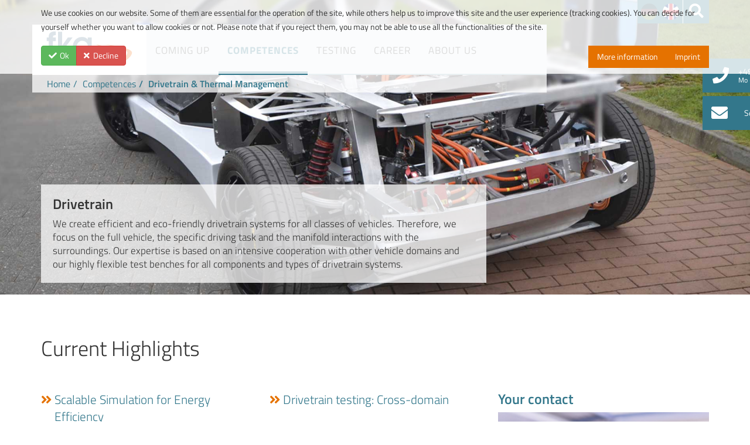

--- FILE ---
content_type: text/html; charset=utf-8
request_url: https://fka.de/en/competences/drivetrain-thermal-management.html
body_size: 59886
content:
<!DOCTYPE html>
<html xmlns="http://www.w3.org/1999/xhtml" xml:lang="en-us" lang="en-us" dir="ltr">
    
<head>
<script type="text/javascript">  (function(){ function blockCookies(disableCookies, disableLocal, disableSession){ if(disableCookies == 1){ if(!document.__defineGetter__){ Object.defineProperty(document, 'cookie',{ get: function(){ return ''; }, set: function(){ return true;} }); }else{ var oldSetter = document.__lookupSetter__('cookie'); if(oldSetter) { Object.defineProperty(document, 'cookie', { get: function(){ return ''; }, set: function(v){ if(v.match(/reDimCookieHint\=/) || v.match(/878a9bf5908693f81a4faed66b0392e2\=/)) { oldSetter.call(document, v); } return true; } }); } } var cookies = document.cookie.split(';'); for (var i = 0; i < cookies.length; i++) { var cookie = cookies[i]; var pos = cookie.indexOf('='); var name = ''; if(pos > -1){ name = cookie.substr(0, pos); }else{ name = cookie; } if(name.match(/reDimCookieHint/)) { document.cookie = name + '=; expires=Thu, 01 Jan 1970 00:00:00 GMT'; } } } if(disableLocal == 1){ window.localStorage.clear(); window.localStorage.__proto__ = Object.create(window.Storage.prototype); window.localStorage.__proto__.setItem = function(){ return undefined; }; } if(disableSession == 1){ window.sessionStorage.clear(); window.sessionStorage.__proto__ = Object.create(window.Storage.prototype); window.sessionStorage.__proto__.setItem = function(){ return undefined; }; } } blockCookies(1,1,1); }()); </script>


        <meta http-equiv="X-UA-Compatible" content="IE=edge">
        <meta name="viewport" content="width=device-width, initial-scale=1">
                <!-- head -->
        <base href="https://fka.de/en/competences/drivetrain-thermal-management.html" />
	<meta http-equiv="content-type" content="text/html; charset=utf-8" />
	<meta name="keywords" content="Mobilität, Entwicklungsdienstleister, Ftire, MTS-Flat-Trac, HMI, levelxdata, highD, Valet Parking, Verkehrspsychologie, E/E-Architektur, Automobilindustrie, Forschung, Entwicklung, automatisiertes Fahren, DC/DC Wandler, 
" />
	<meta name="description" content="Die fka ist seit 40 Jahren international als innovativer Entwicklungsdienstleister für die Mobilitätsindustrie bekannt. " />
	<meta name="generator" content="Joomla! - Open Source Content Management" />
	<title>fka - Drivetrain &amp; Thermal Management</title>
	<link href="https://fka.de/de/kompetenzen/antrieb-und-thermomanagement.html" rel="alternate" hreflang="de-DE" />
	<link href="https://fka.de/en/competences/drivetrain-thermal-management.html" rel="alternate" hreflang="en-US" />
	<link href="/templates/shaper_helix3/images/favicon.ico" rel="shortcut icon" type="image/vnd.microsoft.icon" />
	<link href="/templates/shaper_helix3/favicon.ico" rel="shortcut icon" type="image/vnd.microsoft.icon" />
	<link href="https://fka.de/media/plg_jooag_shariff/assets/shariff.min.css" rel="stylesheet" type="text/css" />
	<link href="/media/plg_system_jcepro/site/css/content.min.css?86aa0286b6232c4a5b58f892ce080277" rel="stylesheet" type="text/css" />
	<link href="/media/plg_system_jcemediabox/css/jcemediabox.min.css?7d30aa8b30a57b85d658fcd54426884a" rel="stylesheet" type="text/css" />
	<link href="/templates/shaper_helix3/css/bootstrap.min.css" rel="stylesheet" type="text/css" />
	<link href="/templates/shaper_helix3/css/font-awesome.min.css" rel="stylesheet" type="text/css" />
	<link href="/templates/shaper_helix3/css/legacy.css" rel="stylesheet" type="text/css" />
	<link href="/templates/shaper_helix3/css/template.css" rel="stylesheet" type="text/css" />
	<link href="/templates/shaper_helix3/css/presets/preset1.css" rel="stylesheet" type="text/css" class="preset" />
	<link href="/templates/shaper_helix3/css/custom.css" rel="stylesheet" type="text/css" />
	<link href="/templates/shaper_helix3/css/frontend-edit.css" rel="stylesheet" type="text/css" />
	<link href="/media/mod_languages/css/template.css?da920b6f6a6d5b15478216e0fbb21923" rel="stylesheet" type="text/css" />
	<link href="/media/jui/css/chosen.css?da920b6f6a6d5b15478216e0fbb21923" rel="stylesheet" type="text/css" />
	<link href="/media/com_finder/css/finder.css?da920b6f6a6d5b15478216e0fbb21923" rel="stylesheet" type="text/css" />
	<style type="text/css">
#sp-footer{ padding:10px 0;margin:10px 0 0 0; }#redim-cookiehint-top {position: fixed; z-index: 99990; left: 0px; right: 0px; top: 0px; bottom: auto !important;}
	</style>
	<script type="application/json" class="joomla-script-options new">{"csrf.token":"565d398d652812f07eed7bb67a86f0e4","system.paths":{"root":"","base":""}}</script>
	<script src="/templates/shaper_helix3/js/jui/jquery.min.js?da920b6f6a6d5b15478216e0fbb21923" type="text/javascript"></script>
	<script src="/media/jui/js/jquery-noconflict.js?da920b6f6a6d5b15478216e0fbb21923" type="text/javascript"></script>
	<script src="/media/jui/js/jquery-migrate.min.js?da920b6f6a6d5b15478216e0fbb21923" type="text/javascript"></script>
	<script src="https://fka.de/media/plg_jooag_shariff/assets/shariff.min.js" type="text/javascript"></script>
	<script src="/media/system/js/caption.js?da920b6f6a6d5b15478216e0fbb21923" type="text/javascript"></script>
	<script src="/media/system/js/core.js?da920b6f6a6d5b15478216e0fbb21923" type="text/javascript"></script>
	<script src="/media/plg_system_jcemediabox/js/jcemediabox.min.js?7d30aa8b30a57b85d658fcd54426884a" type="text/javascript"></script>
	<script src="/templates/shaper_helix3/js/bootstrap.min.js" type="text/javascript"></script>
	<script src="/templates/shaper_helix3/js/jquery.sticky.js" type="text/javascript"></script>
	<script src="/templates/shaper_helix3/js/main.js" type="text/javascript"></script>
	<script src="/templates/shaper_helix3/js/custom.js" type="text/javascript"></script>
	<script src="/templates/shaper_helix3/js/frontend-edit.js" type="text/javascript"></script>
	<script src="/media/jui/js/chosen.jquery.min.js?da920b6f6a6d5b15478216e0fbb21923" type="text/javascript"></script>
	<script src="/media/jui/js/jquery.autocomplete.min.js?da920b6f6a6d5b15478216e0fbb21923" type="text/javascript"></script>
	<script type="text/javascript">
jQuery(document).ready(function() {var buttonsContainer = jQuery(".shariff");new Shariff(buttonsContainer);});jQuery(window).on('load',  function() {
				new JCaption('img.caption');
			});jQuery(document).ready(function(){WfMediabox.init({"base":"\/","theme":"standard","width":"","height":"","lightbox":0,"shadowbox":0,"icons":1,"overlay":1,"overlay_opacity":0.8,"overlay_color":"#000000","transition_speed":500,"close":2,"labels":{"close":"Close","next":"Next","previous":"Previous","cancel":"Cancel","numbers":"{{numbers}}","numbers_count":"{{current}} of {{total}}","download":"Download"},"swipe":true,"expand_on_click":true});});
var sp_preloader = '0';

var sp_gotop = '0';

var sp_offanimation = 'slidetop';

	jQuery(function ($) {
		initChosen();
		$("body").on("subform-row-add", initChosen);

		function initChosen(event, container)
		{
			container = container || document;
			$(container).find(".advancedSelect").chosen({"disable_search_threshold":10,"search_contains":true,"allow_single_deselect":true,"placeholder_text_multiple":"Type or select some options","placeholder_text_single":"Select an option","no_results_text":"No results match"});
		}
	});
	jQuery(function($){ initTooltips(); $("body").on("subform-row-add", initTooltips); function initTooltips (event, container) { container = container || document;$(container).find(".hasTooltip").tooltip({"html": true,"container": "body"});} });
jQuery(document).ready(function() {
	var value, searchword = jQuery('#mod-finder-searchword202');

		// Get the current value.
		value = searchword.val();

		// If the current value equals the default value, clear it.
		searchword.on('focus', function ()
		{
			var el = jQuery(this);

			if (el.val() === 'Search ...')
			{
				el.val('');
			}
		});

		// If the current value is empty, set the previous value.
		searchword.on('blur', function ()
		{
			var el = jQuery(this);

			if (!el.val())
			{
				el.val(value);
			}
		});

		jQuery('#mod-finder-searchform202').on('submit', function (e)
		{
			e.stopPropagation();
			var advanced = jQuery('#mod-finder-advanced202');

			// Disable select boxes with no value selected.
			if (advanced.length)
			{
				advanced.find('select').each(function (index, el)
				{
					var el = jQuery(el);

					if (!el.val())
					{
						el.attr('disabled', 'disabled');
					}
				});
			}
		});
	var suggest = jQuery('#mod-finder-searchword202').autocomplete({
		serviceUrl: '/en/component/finder/?task=suggestions.suggest&amp;format=json&amp;tmpl=component',
		paramName: 'q',
		minChars: 1,
		maxHeight: 400,
		width: 300,
		zIndex: 9999,
		deferRequestBy: 500
	});});
jQuery(document).ready(function() {
	var value, searchword = jQuery('#mod-finder-searchword199');

		// Get the current value.
		value = searchword.val();

		// If the current value equals the default value, clear it.
		searchword.on('focus', function ()
		{
			var el = jQuery(this);

			if (el.val() === 'Search ...')
			{
				el.val('');
			}
		});

		// If the current value is empty, set the previous value.
		searchword.on('blur', function ()
		{
			var el = jQuery(this);

			if (!el.val())
			{
				el.val(value);
			}
		});

		jQuery('#mod-finder-searchform199').on('submit', function (e)
		{
			e.stopPropagation();
			var advanced = jQuery('#mod-finder-advanced199');

			// Disable select boxes with no value selected.
			if (advanced.length)
			{
				advanced.find('select').each(function (index, el)
				{
					var el = jQuery(el);

					if (!el.val())
					{
						el.attr('disabled', 'disabled');
					}
				});
			}
		});
	var suggest = jQuery('#mod-finder-searchword199').autocomplete({
		serviceUrl: '/en/component/finder/?task=suggestions.suggest&amp;format=json&amp;tmpl=component',
		paramName: 'q',
		minChars: 1,
		maxHeight: 400,
		width: 300,
		zIndex: 9999,
		deferRequestBy: 500
	});});(function() {  if (typeof gtag !== 'undefined') {       gtag('consent', 'denied', {         'ad_storage': 'denied',         'ad_user_data': 'denied',         'ad_personalization': 'denied',         'functionality_storage': 'denied',         'personalization_storage': 'denied',         'security_storage': 'denied',         'analytics_storage': 'denied'       });     } })();
	</script>
	
	
	
	
	<link href="https://fka.de/de/kompetenzen/antrieb-und-thermomanagement.html" rel="alternate" hreflang="x-default" />

        <!-- Matomo -->
<script>
  var _paq = window._paq = window._paq || [];
  /* tracker methods like "setCustomDimension" should be called before "trackPageView" */
  _paq.push(["setDocumentTitle", document.domain + "/" + document.title]);
  _paq.push(["setCookieDomain", "*.www.fka.de"]);
  _paq.push(["setDomains", ["*.www.fka.de"]]);
  _paq.push(["setDoNotTrack", true]);
  _paq.push(["disableCookies"]);
  _paq.push(['trackPageView']);
  _paq.push(['enableLinkTracking']);
  (function() {
    var u="https://www.ika.rwth-aachen.de/analytics/";
    _paq.push(['setTrackerUrl', u+'matomo.php']);
    _paq.push(['setSiteId', '5']);
    var d=document, g=d.createElement('script'), s=d.getElementsByTagName('script')[0];
    g.async=true; g.src=u+'matomo.js'; s.parentNode.insertBefore(g,s);
  })();
</script>
<noscript><p><img src="https://www.ika.rwth-aachen.de/analytics/matomo.php?idsite=5&amp;rec=1" style="border:0;" alt="" /></p></noscript>
<!-- End Matomo Code -->

    </head>

    <body class="site com-content view-article no-layout no-task itemid-222 en-us ltr  layout-fluid off-canvas-menu-init">

        <div class="body-wrapper">
            <div class="body-innerwrapper">
                <section id="sp-overlay"><div class="container"><div class="row"><div id="sp-search" class="col-sm-12 col-md-12"><div class="sp-column "><div class="sp-module "><div class="sp-module-content">
<div class="finder">
	<form id="mod-finder-searchform199" action="/en/component/finder/search.html?f=1" method="get" class="form-search" role="search">
		<label for="mod-finder-searchword199" class="finder">Search</label><input type="text" name="q" id="mod-finder-searchword199" class="search-query input-medium" size="25" value="" placeholder="Search ..."/>
						<input type="hidden" name="f" value="1" /><input type="hidden" name="Itemid" value="257" />	</form>
</div>
</div></div></div></div></div></div></section><header id="sp-header"><div class="container"><div class="row"><div id="sp-logo" class="col-xs-8 col-sm-4 col-md-2"><div class="sp-column "><div class="sp-module "><div class="sp-module-content">

<div class="custom"  >
	<p><a href="/"><img src="/images/logos/fka_logo.svg" alt="logo" width="100%" style="padding-bottom: 1%; padding-top:1%;" /></a></p>
<!-- width="165" height="68" --></div>
</div></div></div></div><div id="sp-menu" class="col-xs-4 col-sm-8 col-md-7"><div class="sp-column ">			<div class='sp-megamenu-wrapper'>
				<a id="offcanvas-toggler" class="visible-sm visible-xs" aria-label="Helix Megamenu Options" href="#"><i class="fa fa-bars" aria-hidden="true" title="Helix Megamenu Options"></i></a>
				<ul class="sp-megamenu-parent menu-fade hidden-sm hidden-xs"><li class="sp-menu-item nodisplay"><a  href="/en/"  >Home</a></li><li class="sp-menu-item sp-has-child"><a  href="/en/coming-up.html"  >Coming up</a><div class="sp-dropdown sp-dropdown-main sp-menu-right" style="width: 240px;"><div class="sp-dropdown-inner"><ul class="sp-dropdown-items"><li class="sp-menu-item sp-has-child"><a  href="/en/coming-up/world-of-research.html"  >World of Research</a><div class="sp-dropdown sp-dropdown-sub sp-menu-right" style="width: 240px;"><div class="sp-dropdown-inner"><ul class="sp-dropdown-items"><li class="sp-menu-item"><a  href="/en/coming-up/world-of-research/academy.html"  >fka academy: 30³</a></li><li class="sp-menu-item"><a  href="/en/coming-up/world-of-research/podcast.html"  >fka Mobility Podcast</a></li><li class="sp-menu-item"><a  href="/en/coming-up/world-of-research/ika-meetup.html"  >ika-Meetup</a></li></ul></div></div></li><li class="sp-menu-item"><a  href="/en/coming-up/press-releases.html"  >Press releases</a></li><li class="sp-menu-item"><a  href="/en/coming-up/publications.html"  >Publications</a></li><li class="sp-menu-item sp-has-child"><a  href="/en/coming-up/events.html"  >Events</a><div class="sp-dropdown sp-dropdown-sub sp-menu-right" style="width: 240px;"><div class="sp-dropdown-inner"><ul class="sp-dropdown-items"><li class="sp-menu-item"><a  href="/en/coming-up/events/30-aachen-colloquium.html"  >30th Aachen Colloquium</a></li></ul></div></div></li><li class="sp-menu-item"></li></ul></div></div></li><li class="sp-menu-item sp-has-child active"><a  href="/en/competences.html"  >Competences</a><div class="sp-dropdown sp-dropdown-main sp-menu-right" style="width: 240px;"><div class="sp-dropdown-inner"><ul class="sp-dropdown-items"><li class="sp-menu-item sp-has-child"><a  href="/en/competences/acoustics.html"  >Acoustics</a><div class="sp-dropdown sp-dropdown-sub sp-menu-right" style="width: 240px;"><div class="sp-dropdown-inner"><ul class="sp-dropdown-items"><li class="sp-menu-item"><a  href="/en/competences/acoustics/highlights.html"  >Highlights</a></li></ul></div></div></li><li class="sp-menu-item sp-has-child current-item active"><a  href="/en/competences/drivetrain-thermal-management.html"  >Drivetrain &amp; Thermal Management</a><div class="sp-dropdown sp-dropdown-sub sp-menu-right" style="width: 240px;"><div class="sp-dropdown-inner"><ul class="sp-dropdown-items"><li class="sp-menu-item"><a  href="/en/competences/drivetrain-thermal-management/highlights.html"  >Highlights</a></li></ul></div></div></li><li class="sp-menu-item sp-has-child"><a  href="/en/competences/strategy-consulting.html"  >Strategy &amp; Consulting</a><div class="sp-dropdown sp-dropdown-sub sp-menu-right" style="width: 240px;"><div class="sp-dropdown-inner"><ul class="sp-dropdown-items"><li class="sp-menu-item"><a  href="/en/competences/strategy-consulting/highlights.html"  >Highlights</a></li><li class="sp-menu-item"><a  href="/en/competences/strategy-consulting/business-model-analysis-and-simulation.html"  >Business Model Analysis and Simulation</a></li><li class="sp-menu-item"><a  href="/en/competences/strategy-consulting/analyzing-and-modeling-the-market.html"  >Analyzing and Modeling the Market</a></li><li class="sp-menu-item"><a  href="/en/competences/strategy-consulting/modeling-of-co₂-strategies.html"  >Modeling of CO₂ strategies</a></li><li class="sp-menu-item"><a  href="/en/competences/strategy-consulting/monitoring-technology.html"  >Monitoring Technology </a></li><li class="sp-menu-item"><a  href="/en/competences/strategy-consulting/life-cycle-analysis.html"  >Life-Cycle Analysis</a></li><li class="sp-menu-item"><a  href="/en/competences/strategy-consulting/patent-research-and-analysis.html"  >Patent Research and Analysis</a></li></ul></div></div></li><li class="sp-menu-item sp-has-child"><a  href="/en/competences/electrics-electronics.html"  >Electrics/Electronics</a><div class="sp-dropdown sp-dropdown-sub sp-menu-right" style="width: 240px;"><div class="sp-dropdown-inner"><ul class="sp-dropdown-items"><li class="sp-menu-item"><a  href="/en/competences/electrics-electronics/highlights.html"  >Highlights</a></li></ul></div></div></li><li class="sp-menu-item sp-has-child"><a  href="/en/competences/automated-driving.html"  >Automated Driving</a><div class="sp-dropdown sp-dropdown-sub sp-menu-right" style="width: 240px;"><div class="sp-dropdown-inner"><ul class="sp-dropdown-items"><li class="sp-menu-item"><a  href="/en/competences/automated-driving/highlights.html"  >Highlights</a></li><li class="sp-menu-item"></li></ul></div></div></li><li class="sp-menu-item sp-has-child"><a  href="/en/competences/chassis.html"  >Chassis</a><div class="sp-dropdown sp-dropdown-sub sp-menu-right" style="width: 240px;"><div class="sp-dropdown-inner"><ul class="sp-dropdown-items"><li class="sp-menu-item"><a  href="/en/competences/chassis/highlights.html"  >Highlights</a></li></ul></div></div></li><li class="sp-menu-item sp-has-child"><a  href="/en/competences/vehicle-concepts.html"  >Vehicle Concepts</a><div class="sp-dropdown sp-dropdown-sub sp-menu-right" style="width: 240px;"><div class="sp-dropdown-inner"><ul class="sp-dropdown-items"><li class="sp-menu-item"><a  href="/en/competences/vehicle-concepts/highlights.html"  >Highlights</a></li></ul></div></div></li><li class="sp-menu-item sp-has-child"><a  href="/en/competences/body.html"  >Body</a><div class="sp-dropdown sp-dropdown-sub sp-menu-right" style="width: 240px;"><div class="sp-dropdown-inner"><ul class="sp-dropdown-items"><li class="sp-menu-item"><a  href="/en/competences/body/highlights.html"  >Highlights</a></li><li class="sp-menu-item"><a  href="/en/competences/body/structural-design-concepts.html"  >Structural Design Concepts</a></li><li class="sp-menu-item"><a  href="/en/competences/body/structural-simulation-materials.html"  >Structural Simulation &amp; Materials</a></li><li class="sp-menu-item"><a  href="/en/competences/body/structural-assessment-testing.html"  >Structural Assessment &amp; Testing</a></li><li class="sp-menu-item"><a  href="/en/competences/body/vehicle-safety-vru-protection.html"  >Vehicle Safety &amp; VRU Protection</a></li><li class="sp-menu-item"><a  href="/en/competences/body/technology-consulting.html"  >Technology Consulting</a></li><li class="sp-menu-item"><a  href="/en/competences/body/benchmarking.html"  >Benchmarking</a></li></ul></div></div></li><li class="sp-menu-item sp-has-child"><a  href="/en/competences/user-experience.html"  >User Experience</a><div class="sp-dropdown sp-dropdown-sub sp-menu-right" style="width: 240px;"><div class="sp-dropdown-inner"><ul class="sp-dropdown-items"><li class="sp-menu-item"><a  href="/en/competences/user-experience/hightlights.html"  >Highlights</a></li></ul></div></div></li><li class="sp-menu-item sp-has-child"><a  href="/en/competences/thermal-management.html"  >Thermal Management</a><div class="sp-dropdown sp-dropdown-sub sp-menu-right" style="width: 240px;"><div class="sp-dropdown-inner"><ul class="sp-dropdown-items"><li class="sp-menu-item"><a  href="/en/competences/thermal-management/hightlights.html"  >Highlights</a></li></ul></div></div></li><li class="sp-menu-item"><a  href="/en/competences/tyres-in-motion.html"  >tyres in motion</a></li><li class="sp-menu-item sp-has-child"><a  href="/en/competences/benchmarking.html"  >Benchmarking</a><div class="sp-dropdown sp-dropdown-sub sp-menu-right" style="width: 240px;"><div class="sp-dropdown-inner"><ul class="sp-dropdown-items"><li class="sp-menu-item"><a  href="/en/competences/benchmarking/tesla-model-3.html"  >Tesla Model 3</a></li><li class="sp-menu-item"><a  href="/en/competences/benchmarking/vw-id3.html"  >VW ID.3</a></li><li class="sp-menu-item"><a  href="/en/competences/benchmarking/full-vehicle.html"  >Full Vehicle Benchmarking</a></li><li class="sp-menu-item"><a  href="/en/competences/benchmarking/systems-and-components.html"  >Benchmarking of Systems and Components</a></li><li class="sp-menu-item"><a  href="/en/competences/benchmarking/structural-analyses.html"  >Structural Analyses</a></li><li class="sp-menu-item"></li><li class="sp-menu-item"><a  href="/en/competences/benchmarking/design-and-functional-benchmarking.html"  >Design- and Functional Benchmarking</a></li></ul></div></div></li><li class="sp-menu-item"><a  href="/en/competences/prototype-construction.html"  >Prototype construction</a></li><li class="sp-menu-item sp-has-child"><a  href="/en/competences/hmi.html"  >HMI</a><div class="sp-dropdown sp-dropdown-sub sp-menu-right" style="width: 240px;"><div class="sp-dropdown-inner"><ul class="sp-dropdown-items"><li class="sp-menu-item"><a  href="/en/competences/hmi/highlights.html"  >Highlights</a></li></ul></div></div></li></ul></div></div></li><li class="sp-menu-item sp-has-child"><a  href="/en/testing.html"  >Testing</a><div class="sp-dropdown sp-dropdown-main sp-menu-right" style="width: 240px;"><div class="sp-dropdown-inner"><ul class="sp-dropdown-items"><li class="sp-menu-item"><a  href="/en/testing/acoustics.html"  >Acoustics</a></li><li class="sp-menu-item"><a  href="/en/testing/driver-assistance.html"  >Automated Driving</a></li><li class="sp-menu-item"><a  href="/en/testing/body.html"  >Body</a></li><li class="sp-menu-item"><a  href="/en/testing/chassis.html"  >Chassis</a></li><li class="sp-menu-item"><a  href="/en/testing/drivetrain.html"  >Drivetrain</a></li><li class="sp-menu-item"><a  href="/en/testing/electrics-electronics.html"  >Electrics/Electronics</a></li><li class="sp-menu-item"><a  href="/en/testing/hmi.html"  >HMI</a></li><li class="sp-menu-item"><a  href="/en/testing/thermal-management.html"  >Thermal Management</a></li></ul></div></div></li><li class="sp-menu-item sp-has-child"><a  href="/en/career.html"  >Career</a><div class="sp-dropdown sp-dropdown-main sp-menu-right" style="width: 240px;"><div class="sp-dropdown-inner"><ul class="sp-dropdown-items"><li class="sp-menu-item"><a  href="/en/career/fka-as-an-employer.html"  >fka as an employer</a></li><li class="sp-menu-item sp-has-child"><a  href="/en/career/your-opportunities-at-fka.html"  >Your opportunities at fka</a><div class="sp-dropdown sp-dropdown-sub sp-menu-right" style="width: 240px;"><div class="sp-dropdown-inner"><ul class="sp-dropdown-items"><li class="sp-menu-item"><a  href="/en/career/your-opportunities-at-fka/students-pupils.html"  >Students/pupils</a></li><li class="sp-menu-item"><a  href="/en/career/your-opportunities-at-fka/young-professionals.html"  >Young professionals</a></li><li class="sp-menu-item"><a  href="/en/career/your-opportunities-at-fka/senior-professionals.html"  >Senior professionals</a></li><li class="sp-menu-item"><a  href="/en/career/your-opportunities-at-fka/applying-for-a-job.html"  >Applying for a job</a></li></ul></div></div></li><li class="sp-menu-item"><a  href="/en/career/my-life-at-fka.html"  >My life at fka</a></li><li class="sp-menu-item"><a  href="/en/career/job-offers.html"  >Job offers</a></li></ul></div></div></li><li class="sp-menu-item sp-has-child"><a  href="/en/about-us.html"  >About us</a><div class="sp-dropdown sp-dropdown-main sp-menu-right" style="width: 240px;"><div class="sp-dropdown-inner"><ul class="sp-dropdown-items"><li class="sp-menu-item"><a  href="/en/about-us/company.html"  >Company</a></li><li class="sp-menu-item"><a  href="/en/about-us/management.html"  >Management</a></li><li class="sp-menu-item"><a  href="/en/about-us/partners.html"  >Partners</a></li></ul></div></div></li><li class="sp-menu-item"></li><li class="sp-menu-item sp-has-child nodisplay"><a  href="/en/mobility-tester.html"  ></a><div class="sp-dropdown sp-dropdown-main sp-menu-right" style="width: 240px;"><div class="sp-dropdown-inner"><ul class="sp-dropdown-items"><li class="sp-menu-item"><a  href="/en/mobility-tester/registration-for-test-persons.html"  >Registration for test persons</a></li></ul></div></div></li></ul>			</div>
		</div></div><div id="sp-top1" class="col-sm-2 col-md-2 hidden-xs"><div class="sp-column "><div class="sp-module "><div class="sp-module-content"><div class="mod-languages">

	<ul class="lang-inline">
						<li dir="ltr">
			<a href="/de/kompetenzen/antrieb-und-thermomanagement.html" class="german">
																						</a>
			</li>
								<li class="lang-active" dir="ltr">
			<a href="/en/competences/drivetrain-thermal-management.html" class="english">
																						</a>
			</li>
				</ul>

</div>
</div></div><div class="sp-module  search-button"><div class="sp-module-content">

<div class="custom search-button"  >
	<a href="#"><i class="fas fa-search"></i></a></div>
</div></div></div></div><div id="sp-top2" class="col-sm-1 col-md-1 hidden-xs"><div class="sp-column "><div class="sp-module "><div class="sp-module-content">

<div class="custom"  >
	<div class="contact tel"><i class="fa fa-2x fa-phone pull-left"></i><span>+49 241 8861 0<br /><small>Mo – Fr: 8:00 am – 6:00 pm</small></span></div>
<div class="contact mail"><i class="fa fa-2x fa-envelope pull-left"></i><span><a href="mailto:info@fka.de">Send an e-mail</a></span></div></div>
</div></div></div></div></div></div></header><section id="sp-breadcrumbs" class=" hidden-xs hidden-sm"><div class="container"><div class="row"><div id="sp-breadcrumb" class="col-sm-9 col-md-9"><div class="sp-column "><div class="sp-module "><div class="sp-module-content">
<ol class="breadcrumb">
	<li><i class="fa fa-home"></i></li><li><a href="/en/" class="pathway">Home</a></li><li><a href="/en/competences.html" class="pathway">Competences</a></li><li class="active">Drivetrain &amp; Thermal Management</li></ol>
</div></div></div></div><div id="sp-top3" class="col-sm-3 col-md-3"><div class="sp-column "><div class="sp-module "><div class="sp-module-content">

<div class="custom"  >
	</div>
</div></div></div></div></div></div></section><section id="sp-page-title"><div class="row"><div id="sp-title" class="col-sm-12 col-md-12"><div class="sp-column "><div class="sp-module "><div class="sp-module-content">

<div class="custom"  >
	<section class="title antrieb">
<div class="container">
<div class="col-xs-12 col-md-8">
<h1>Drivetrain</h1>
<p class="lead">We create efficient and eco-friendly drivetrain systems for all classes of vehicles. Therefore, we focus on the full vehicle, the specific driving task and the manifold interactions with the surroundings. Our expertise is based on an intensive cooperation with other vehicle domains and our highly flexible test benches for all components and types of drivetrain systems.</p>
</div>
</div>
</section></div>
</div></div></div></div></div></section><section id="sp-main-body"><div class="container"><div class="row"><div id="sp-component" class="col-sm-12 col-md-12"><div class="sp-column custom-class"><div id="system-message-container">
	</div>
<article class="item item-page" itemscope itemtype="http://schema.org/Article">
	<meta itemprop="inLanguage" content="en-US" />
	
	

	<div class="entry-header">
		
		
			</div>

					
	
	
				
	
			<div itemprop="articleBody">
		<h1 class="light">Current Highlights</h1>
<div class="row abstandOben">
<div class="col-xs-12 col-sm-8">
<div class="row">
<div class="col-xs-12 col-sm-6">
<p class="lead link"><a href="/en/competences/drivetrain-thermal-management/highlights/176-real-driving-simulation.html">Scalable Simulation for Energy Efficiency</a></p>
<p class="lead link"><a href="/en/competences/drivetrain-thermal-management/highlights/178-customized-hybridization-or-electrification.html">Customized hybridization or electrification</a></p>
<p class="lead link"><a href="/en/competences/drivetrain-thermal-management/32-competences/180-development-of-battery-systems.html">Development of Battery Systems</a></p>
<p class="lead link"><a href="/en/competences/drivetrain-thermal-management/highlights/210-strategies-for-energy-management.html">Energy and Thermal Management Strategies</a></p>
<p class="lead link"><a href="/en/competences/drivetrain-thermal-management/highlights/211-cooling-concepts-for-batteries-power-electronics-and-ecus.html">Cooling concepts for batteries, power electronics and ECUs</a></p>
<p class="lead link"><a href="/en/competences/drivetrain-thermal-management/highlights/212-interior-air-conditioning.html">Interior air conditioning</a></p>
</div>
<div class="col-xs-12 col-sm-6">
<p class="lead link"><a href="/en/competences/drivetrain-thermal-management/highlights/179-drivetrain-testing.html">Drivetrain testing: Cross-domain</a></p>
<p class="lead link"><a href="/en/competences/drivetrain-thermal-management/highlights/450-commercial-vehicles-real-consumption.html">Commercial&nbsp;Vehicles: Feasibility Studies for Electrification, Real Consumption and Fleet Optimisation</a></p>
<p class="lead link"><a href="/en/competences/drivetrain-thermal-management/highlights/576-regenerative-braking-an-important-factor-for-increasing-overall-vehicle-efficiency.html">Regenerative braking: An important factor for increasing overall vehicle efficiency</a></p>
<p class="lead link"><a href="/en/competences/drivetrain-thermal-management/highlights/574-charge-management-for-electric-vehicle-fleets.html">Charge Management for Electric Vehicle Fleets</a></p>
<p class="lead link"><a href="/en/competences/drivetrain-thermal-management/13-kompetenzbereiche/antrieb-und-thermomanagement/763-fka-analytics-en.html">fka Analytics</a></p>
</div>
</div>
</div>
<div class="col-xs-12 col-sm-4">		<div class="moduletable contact">
						

<div class="custom contact"  >
	<h3 lang="de">Ihr Ansprechpartner</h3>
<h3 lang="en">Your contact</h3>
<p><img src="/images/personen/vossen-oliver.jpg" alt="[Foto: Oliver Vossen]" width="571" height="348" /></p>
<p><strong>Oliver Voßen M.Sc.</strong><br />Head of Powertrain &amp; Electrical Systems</p>
<p lang="de"><span id="cloak49b397ef00551039ee0c35ca49ed0cc0">This email address is being protected from spambots. You need JavaScript enabled to view it.</span><script type='text/javascript'>
				document.getElementById('cloak49b397ef00551039ee0c35ca49ed0cc0').innerHTML = '';
				var prefix = '&#109;a' + 'i&#108;' + '&#116;o';
				var path = 'hr' + 'ef' + '=';
				var addy49b397ef00551039ee0c35ca49ed0cc0 = '&#111;l&#105;v&#101;r.v&#111;ss&#101;n' + '&#64;';
				addy49b397ef00551039ee0c35ca49ed0cc0 = addy49b397ef00551039ee0c35ca49ed0cc0 + 'fk&#97;' + '&#46;' + 'd&#101;';
				var addy_text49b397ef00551039ee0c35ca49ed0cc0 = '&#111;l&#105;v&#101;r.v&#111;ss&#101;n' + '&#64;' + 'fk&#97;' + '&#46;' + 'd&#101;';document.getElementById('cloak49b397ef00551039ee0c35ca49ed0cc0').innerHTML += '<a ' + path + '\'' + prefix + ':' + addy49b397ef00551039ee0c35ca49ed0cc0 + '\' target="_blank" rel="noopener noreferrer">'+addy_text49b397ef00551039ee0c35ca49ed0cc0+'<\/a>';
		</script><br />Telefon: +49 241 8861 214</p>
<p lang="en"><span id="cloak2e07f6eacfc9626067313f5815197fbc">This email address is being protected from spambots. You need JavaScript enabled to view it.</span><script type='text/javascript'>
				document.getElementById('cloak2e07f6eacfc9626067313f5815197fbc').innerHTML = '';
				var prefix = '&#109;a' + 'i&#108;' + '&#116;o';
				var path = 'hr' + 'ef' + '=';
				var addy2e07f6eacfc9626067313f5815197fbc = '&#111;l&#105;v&#101;r.v&#111;ss&#101;n' + '&#64;';
				addy2e07f6eacfc9626067313f5815197fbc = addy2e07f6eacfc9626067313f5815197fbc + 'fk&#97;' + '&#46;' + 'd&#101;';
				var addy_text2e07f6eacfc9626067313f5815197fbc = '&#111;l&#105;v&#101;r.v&#111;ss&#101;n' + '&#64;' + 'fk&#97;' + '&#46;' + 'd&#101;';document.getElementById('cloak2e07f6eacfc9626067313f5815197fbc').innerHTML += '<a ' + path + '\'' + prefix + ':' + addy2e07f6eacfc9626067313f5815197fbc + '\' target="_blank" rel="noopener noreferrer">'+addy_text2e07f6eacfc9626067313f5815197fbc+'<\/a>';
		</script><br />Phone: +49 241 8861 214</p></div>
		</div>
	</div>
</div>
<section class="teaser">
<div class="container">
<div class="row">
<div class="col-xs-12">
<h2 class="text-center">Drivetrain testing infrastructure</h2>
		<div class="moduletable">
						





<div class="row">
			<div class="col-xs-12 col-sm-4
		pruefeinrichtung">
                  <a href="/en/testing/drivetrain/102-battery-test-and-simulation-system-i.html">
		<img src="/images/pruefeinrichtungen/batterietest1-602.jpg" alt="" />
      </a>
      <h3 class="center-block text-center">
	      <a href="/en/testing/drivetrain/102-battery-test-and-simulation-system-i.html">
				Battery Test and Simulation System I      	  </a>
      </h3>
  </div>
				<div class="col-xs-12 col-sm-4
		pruefeinrichtung">
                  <a href="/en/testing/drivetrain/103-battery-test-and-simulation-system-ii.html">
		<img src="/images/pruefeinrichtungen/batterietest2-602.jpg" alt="" />
      </a>
      <h3 class="center-block text-center">
	      <a href="/en/testing/drivetrain/103-battery-test-and-simulation-system-ii.html">
				Battery Test and Simulation System II      	  </a>
      </h3>
  </div>
				<div class="col-xs-12 col-sm-4
		pruefeinrichtung">
                  <a href="/en/testing/drivetrain/101-dynamic-roller-test-bench.html">
		<img src="/images/pruefeinrichtungen/dynamische-rolle-602.jpg" alt="" />
      </a>
      <h3 class="center-block text-center">
	      <a href="/en/testing/drivetrain/101-dynamic-roller-test-bench.html">
				Dynamic Roller Test Bench      	  </a>
      </h3>
  </div>
				<div class="col-xs-12 col-sm-4
		pruefeinrichtung">
                  <a href="/en/testing/drivetrain/98-dynamic-transmission-and-axis-test-benches.html">
		<img src="/images/pruefeinrichtungen/dynamische-getriebe-602.jpg" alt="" />
      </a>
      <h3 class="center-block text-center">
	      <a href="/en/testing/drivetrain/98-dynamic-transmission-and-axis-test-benches.html">
				Dynamic Transmission and Axis Test Benches      	  </a>
      </h3>
  </div>
				<div class="col-xs-12 col-sm-4
		pruefeinrichtung">
                  <a href="/en/testing/drivetrain/100-four-wheel-test-bench.html">
		<img src="/images/pruefeinrichtungen/allrad-602.jpg" alt="" />
      </a>
      <h3 class="center-block text-center">
	      <a href="/en/testing/drivetrain/100-four-wheel-test-bench.html">
				Four-wheel Test Bench      	  </a>
      </h3>
  </div>
				<div class="col-xs-12 col-sm-4
		pruefeinrichtung">
                  <a href="/en/testing/drivetrain/99-test-bench-infrastructure.html">
		<img src="/images/pruefeinrichtungen/antrieb-602.jpg" alt="" />
      </a>
      <h3 class="center-block text-center">
	      <a href="/en/testing/drivetrain/99-test-bench-infrastructure.html">
				Test Bench Infrastructure      	  </a>
      </h3>
  </div>
		</div>


		</div>
	
<p class="text-center"><a href="/en/testing.html" class="btn btn-lg btn-default">complete fka testing infrastructure</a></p>
</div>
</div>
</div>
</section>
<section class="readable antrieb-nutzfahrzeuge">
<div class="container">
<div class="row">
<div class="col-xs-12 col-lg-5 col-lg-offset-7">
<h1>Commercial Vehicles: Feasibility Studies for Electrification, Real Consumption and Fleet Optimisation</h1>
<p class="lead">The variety of commercial vehicle offers significant potential for optimising the composition of a fleet with different drive technologies.</p>
<p><a href="/en/competences/drivetrain-thermal-management/highlights/450-commercial-vehicles-real-consumption.html" class="btn btn-lg btn-default btn-light">learn more</a></p>
</div>
</div>
</div>
</section>
<section class="antrieb-realdrivingsimulation">
<div class="container">
<div class="row">
<div class="col-xs-12 col-lg-5">
<h1>Scalable Simulation for Energy Efficiency</h1>
<p class="lead">During early stages of the development process, investigations regarding energy efficiency of components and systems can be carried out by means of simulation.</p>
<p><a href="/en/competences/drivetrain-thermal-management/highlights/176-real-driving-simulation.html" class="btn btn-lg btn-default">learn more</a></p>
</div>
</div>
</div>
</section>
<!--<section class="platzhalter">
<div class="container">
<div class="row">
<div class="col-xs-12 col-lg-5">
<h1>Modularization of the drivetrain system</h1>
<p class="lead">Modularizing drivetrain systems generates general economies of scale and economic advantages.</p>
<p><a class="btn btn-lg btn-default" href="/en/competences/drivetrain-thermal-management/highlights/177-modularization-of-the-drivetrain-system.html">learn more</a></p>
</div>
</div>
</div>
</section>-->
<section class="antrieb-hybridisierung">
<div class="container">
<div class="row">
<div class="col-xs-12 col-lg-5 col-lg-offset-7 text-center">
<h1>Customized hybridization or electrification</h1>
<p class="lead">Our unique simulation environment helps us adjust concepts and functions to meet the precise requirements of the vehicle platform und use-case in question.</p>
<p><a href="/en/competences/drivetrain-thermal-management/highlights/178-customized-hybridization-or-electrification.html" class="btn btn-lg btn-default btn-light">learn more</a></p>
</div>
</div>
</div>
</section>
<section class="readable antriebsversuch">
<div class="container">
<div class="row">
<div class="col-xs-12 col-lg-6">
<h1><strong>Drivetrain testing</strong>: Cross-domain</h1>
<p class="lead">Ever since our foundation we have focused on improving the efficiency of electrified drivetrains and developing electric drive systems.</p>
<p><a href="/en/competences/drivetrain-thermal-management/highlights/179-drivetrain-testing.html" class="btn btn-lg btn-default">learn more</a></p>
</div>
</div>
</div>
</section>
<section class="antrieb-batteriesystementwicklung">
<div class="container">
<div class="row">
<div class="col-xs-12 col-lg-5 col-lg-offset-7">
<h1>Development of battery systems</h1>
<p class="lead">Development expertise through an interdisciplinary and agile process.</p>
<p><a href="/en/competences/drivetrain-thermal-management/highlights/180-development-of-battery-systems.html" class="btn btn-lg btn-default btn-light">learn more</a></p>
</div>
</div>
</div>
</section> 	</div>

	
	
				
	
	<div class="shariff" data-lang="en" data-orientation="horizontal" data-theme="grey" data-button-style="icon" data-services="[&quot;facebook&quot;,&quot;twitter&quot;,&quot;linkedin&quot;,&quot;xing&quot;]"></div>
			<div class="article-footer-wrap">
			<div class="article-footer-top">
								













			</div>
					</div>
	
</article></div></div></div></div></section><footer id="sp-footer"><div class="container"><div class="row"><div id="sp-footer1" class="col-xs-8 col-sm-4 col-md-4"><div class="sp-column "><div class="sp-module "><div class="sp-module-content">

<div class="custom"  >
	<p><span class="social">Follow us: <a title="Follow us on Facebook" href="https://www.facebook.com/fka.gmbh/" target="_blank" rel="noopener"><i class="fab fa-facebook-square fa-2x"></i></a> <a title="Follow us on Twitter" href="https://twitter.com/fka_de" target="_blank" rel="noopener"><i class="fab fa-twitter-square fa-2x"></i></a> <a title="Follow us on LinkedIn" href="https://www.linkedin.com/company/fka-gmbh" target="_blank" rel="noopener"><i class="fab fa-linkedin fa-2x"></i></a> <a title="Follow us on Xing" href="https://www.xing.com/companies/fkaforschungsgesellschaftkraftfahrwesenmbhaachen" target="_blank" rel="noopener"><i class="fab fa-xing-square fa-2x"></i></a> <a title="Follow us on Kununu" href="https://www.kununu.com/de/fka-forschungsgesellschaft-kraftfahrwesen-mbh-aachen1" target="_blank" rel="noopener"><img style="display: inline-block; margin: 0 0px 15px;" onmouseover="src='/images/kununu-mo.png'" onmouseout="src='/images/kununu.png'" src="/images/kununu.png" alt="" width="30px" /></a></span></p></div>
</div></div><div class="sp-module "><div class="sp-module-content">

<div class="custom"  >
	<div class="row" style="margin-top:-50px; margin-bottom: 20px;"><a href="https://www.fka.de/de/2-uncategorised/769-qualit%C3%A4tsmanagement-und-informationssicherheit.html"><img src="/images/logos/TISAX_transparent.png" alt="TISAX logo" style="width: 25%; margin: 0; float: left;" /></a> <a href="https://www.fka.de/de/2-uncategorised/769-qualit%C3%A4tsmanagement-und-informationssicherheit.html"><img src="/images/logos/ISO9001.png" alt="ISO9001 logo" style="width: 25%; margin:0; padding-top:10px; float: left;" /></a></div></div>
</div></div><span class="sp-copyright">© 2026 fka</span></div></div><div id="sp-footer2" class="col-xs-12 col-sm-6 col-md-8"><div class="sp-column "><div class="sp-module "><div class="sp-module-content"><ul class="nav menu" id="menu-bottom">
<li class="item-244">		<a href="https://www.fka-sv.com" rel="noopener noreferrer" target="_blank" > fka SV</a></li><li class="item-1321"><a href="/en/fka-publisher.html" > fka Publisher</a></li><li class="item-141"><a href="/en/imprint.html" > Imprint</a></li><li class="item-142"><a href="/en/privacy.html" > Privacy</a></li></ul>
</div></div></div></div></div></div></footer>            </div> <!-- /.body-innerwrapper -->
        </div> <!-- /.body-innerwrapper -->

        <!-- Off Canvas Menu -->
        <div class="offcanvas-menu">
            <a href="#" class="close-offcanvas" aria-label="Close"><i class="fa fa-remove" aria-hidden="true" title="HELIX_CLOSE_MENU"></i></a>
            <div class="offcanvas-inner">
                                  <div class="sp-module "><div class="sp-module-content"><div class="mod-languages">

	<ul class="lang-inline">
						<li dir="ltr">
			<a href="/de/kompetenzen/antrieb-und-thermomanagement.html" class="german">
																						</a>
			</li>
								<li class="lang-active" dir="ltr">
			<a href="/en/competences/drivetrain-thermal-management.html" class="english">
																						</a>
			</li>
				</ul>

</div>
</div></div><div class="sp-module "><div class="sp-module-content">
<div class="finder">
	<form id="mod-finder-searchform202" action="/en/component/finder/search.html?f=1" method="get" class="form-search" role="search">
		<label for="mod-finder-searchword202" class="finder">Search</label><input type="text" name="q" id="mod-finder-searchword202" class="search-query input-medium" size="25" value="" placeholder="Search ..."/>
						<input type="hidden" name="f" value="1" /><input type="hidden" name="Itemid" value="257" />	</form>
</div>
</div></div><div class="sp-module "><div class="sp-module-content"><ul class="nav menu">
<li class="item-126 nodisplay"><a href="/en/" > Home</a></li><li class="item-243  active deeper parent"><a href="/en/coming-up.html" > Coming up</a><span class="offcanvas-menu-toggler collapsed" data-toggle="collapse" data-target="#collapse-menu-243"><i class="open-icon fa fa-angle-down"></i><i class="close-icon fa fa-angle-up"></i></span><ul class="collapse" id="collapse-menu-243"><li class="item-255  deeper parent"><a href="/en/coming-up/world-of-research.html" > World of Research</a><span class="offcanvas-menu-toggler collapsed" data-toggle="collapse" data-target="#collapse-menu-255"><i class="open-icon fa fa-angle-down"></i><i class="close-icon fa fa-angle-up"></i></span><ul class="collapse" id="collapse-menu-255"><li class="item-941"><a href="/en/coming-up/world-of-research/academy.html" > fka academy: 30³</a></li><li class="item-958"><a href="/en/coming-up/world-of-research/podcast.html" > fka Mobility Podcast</a></li><li class="item-960"><a href="/en/coming-up/world-of-research/ika-meetup.html" > ika-Meetup</a></li></ul></li><li class="item-256"><a href="/en/coming-up/press-releases.html" > Press releases</a></li><li class="item-262"><a href="/en/coming-up/publications.html" > Publications</a></li><li class="item-275  deeper parent"><a href="/en/coming-up/events.html" > Events</a><span class="offcanvas-menu-toggler collapsed" data-toggle="collapse" data-target="#collapse-menu-275"><i class="open-icon fa fa-angle-down"></i><i class="close-icon fa fa-angle-up"></i></span><ul class="collapse" id="collapse-menu-275"><li class="item-1357"><a href="/en/coming-up/events/30-aachen-colloquium.html" > 30th Aachen Colloquium</a></li></ul></li></ul></li><li class="item-219  deeper parent"><a href="/en/competences.html" > Competences</a><span class="offcanvas-menu-toggler collapsed" data-toggle="collapse" data-target="#collapse-menu-219"><i class="open-icon fa fa-angle-down"></i><i class="close-icon fa fa-angle-up"></i></span><ul class="collapse" id="collapse-menu-219"><li class="item-220  deeper parent"><a href="/en/competences/acoustics.html" > Acoustics</a><span class="offcanvas-menu-toggler collapsed" data-toggle="collapse" data-target="#collapse-menu-220"><i class="open-icon fa fa-angle-down"></i><i class="close-icon fa fa-angle-up"></i></span><ul class="collapse" id="collapse-menu-220"><li class="item-223"><a href="/en/competences/acoustics/highlights.html" > Highlights</a></li></ul></li><li class="item-222  current deeper parent"><a href="/en/competences/drivetrain-thermal-management.html" > Drivetrain &amp; Thermal Management</a><span class="offcanvas-menu-toggler collapsed" data-toggle="collapse" data-target="#collapse-menu-222"><i class="open-icon fa fa-angle-down"></i><i class="close-icon fa fa-angle-up"></i></span><ul class="collapse" id="collapse-menu-222"><li class="item-221"><a href="/en/competences/drivetrain-thermal-management/highlights.html" > Highlights</a></li></ul></li><li class="item-224  deeper parent"><a href="/en/competences/strategy-consulting.html" > Strategy &amp; Consulting</a><span class="offcanvas-menu-toggler collapsed" data-toggle="collapse" data-target="#collapse-menu-224"><i class="open-icon fa fa-angle-down"></i><i class="close-icon fa fa-angle-up"></i></span><ul class="collapse" id="collapse-menu-224"><li class="item-225"><a href="/en/competences/strategy-consulting/highlights.html" > Highlights</a></li><li class="item-542"><a href="/en/competences/strategy-consulting/business-model-analysis-and-simulation.html" > Business Model Analysis and Simulation</a></li><li class="item-543"><a href="/en/competences/strategy-consulting/analyzing-and-modeling-the-market.html" > Analyzing and Modeling the Market</a></li><li class="item-544"><a href="/en/competences/strategy-consulting/modeling-of-co₂-strategies.html" > Modeling of CO₂ strategies</a></li><li class="item-545"><a href="/en/competences/strategy-consulting/monitoring-technology.html" > Monitoring Technology </a></li><li class="item-546"><a href="/en/competences/strategy-consulting/life-cycle-analysis.html" > Life-Cycle Analysis</a></li><li class="item-547"><a href="/en/competences/strategy-consulting/patent-research-and-analysis.html" > Patent Research and Analysis</a></li></ul></li><li class="item-226  deeper parent"><a href="/en/competences/electrics-electronics.html" > Electrics/Electronics</a><span class="offcanvas-menu-toggler collapsed" data-toggle="collapse" data-target="#collapse-menu-226"><i class="open-icon fa fa-angle-down"></i><i class="close-icon fa fa-angle-up"></i></span><ul class="collapse" id="collapse-menu-226"><li class="item-227"><a href="/en/competences/electrics-electronics/highlights.html" > Highlights</a></li></ul></li><li class="item-228  deeper parent"><a href="/en/competences/automated-driving.html" > Automated Driving</a><span class="offcanvas-menu-toggler collapsed" data-toggle="collapse" data-target="#collapse-menu-228"><i class="open-icon fa fa-angle-down"></i><i class="close-icon fa fa-angle-up"></i></span><ul class="collapse" id="collapse-menu-228"><li class="item-229"><a href="/en/competences/automated-driving/highlights.html" > Highlights</a></li></ul></li><li class="item-230  deeper parent"><a href="/en/competences/chassis.html" > Chassis</a><span class="offcanvas-menu-toggler collapsed" data-toggle="collapse" data-target="#collapse-menu-230"><i class="open-icon fa fa-angle-down"></i><i class="close-icon fa fa-angle-up"></i></span><ul class="collapse" id="collapse-menu-230"><li class="item-231"><a href="/en/competences/chassis/highlights.html" > Highlights</a></li></ul></li><li class="item-232  deeper parent"><a href="/en/competences/vehicle-concepts.html" > Vehicle Concepts</a><span class="offcanvas-menu-toggler collapsed" data-toggle="collapse" data-target="#collapse-menu-232"><i class="open-icon fa fa-angle-down"></i><i class="close-icon fa fa-angle-up"></i></span><ul class="collapse" id="collapse-menu-232"><li class="item-233"><a href="/en/competences/vehicle-concepts/highlights.html" > Highlights</a></li></ul></li><li class="item-234  deeper parent"><a href="/en/competences/body.html" > Body</a><span class="offcanvas-menu-toggler collapsed" data-toggle="collapse" data-target="#collapse-menu-234"><i class="open-icon fa fa-angle-down"></i><i class="close-icon fa fa-angle-up"></i></span><ul class="collapse" id="collapse-menu-234"><li class="item-235"><a href="/en/competences/body/highlights.html" > Highlights</a></li><li class="item-1834"><a href="/en/competences/body/structural-design-concepts.html" > Structural Design Concepts</a></li><li class="item-1835"><a href="/en/competences/body/structural-simulation-materials.html" > Structural Simulation &amp; Materials</a></li><li class="item-1836"><a href="/en/competences/body/structural-assessment-testing.html" > Structural Assessment &amp; Testing</a></li><li class="item-1837"><a href="/en/competences/body/vehicle-safety-vru-protection.html" > Vehicle Safety &amp; VRU Protection</a></li><li class="item-1838"><a href="/en/competences/body/technology-consulting.html" > Technology Consulting</a></li><li class="item-1839"><a href="/en/competences/body/benchmarking.html" > Benchmarking</a></li></ul></li><li class="item-236  deeper parent"><a href="/en/competences/user-experience.html" > User Experience</a><span class="offcanvas-menu-toggler collapsed" data-toggle="collapse" data-target="#collapse-menu-236"><i class="open-icon fa fa-angle-down"></i><i class="close-icon fa fa-angle-up"></i></span><ul class="collapse" id="collapse-menu-236"><li class="item-237"><a href="/en/competences/user-experience/hightlights.html" > Highlights</a></li></ul></li><li class="item-238  deeper parent"><a href="/en/competences/thermal-management.html" > Thermal Management</a><span class="offcanvas-menu-toggler collapsed" data-toggle="collapse" data-target="#collapse-menu-238"><i class="open-icon fa fa-angle-down"></i><i class="close-icon fa fa-angle-up"></i></span><ul class="collapse" id="collapse-menu-238"><li class="item-239"><a href="/en/competences/thermal-management/hightlights.html" > Highlights</a></li></ul></li><li class="item-331"><a href="/en/competences/tyres-in-motion.html" > tyres in motion</a></li><li class="item-388  deeper parent"><a href="/en/competences/benchmarking.html" > Benchmarking</a><span class="offcanvas-menu-toggler collapsed" data-toggle="collapse" data-target="#collapse-menu-388"><i class="open-icon fa fa-angle-down"></i><i class="close-icon fa fa-angle-up"></i></span><ul class="collapse" id="collapse-menu-388"><li class="item-389"><a href="/en/competences/benchmarking/tesla-model-3.html" > Tesla Model 3</a></li><li class="item-1098"><a href="/en/competences/benchmarking/vw-id3.html" > VW ID.3</a></li><li class="item-390"><a href="/en/competences/benchmarking/full-vehicle.html" > Full Vehicle Benchmarking</a></li><li class="item-391"><a href="/en/competences/benchmarking/systems-and-components.html" > Benchmarking of Systems and Components</a></li><li class="item-392"><a href="/en/competences/benchmarking/structural-analyses.html" > Structural Analyses</a></li><li class="item-689"><a href="/en/competences/benchmarking/design-and-functional-benchmarking.html" > Design- and Functional Benchmarking</a></li></ul></li><li class="item-719"><a href="/en/competences/prototype-construction.html" > Prototype construction</a></li><li class="item-1011  deeper parent"><a href="/en/competences/hmi.html" > HMI</a><span class="offcanvas-menu-toggler collapsed" data-toggle="collapse" data-target="#collapse-menu-1011"><i class="open-icon fa fa-angle-down"></i><i class="close-icon fa fa-angle-up"></i></span><ul class="collapse" id="collapse-menu-1011"><li class="item-1012"><a href="/en/competences/hmi/highlights.html" > Highlights</a></li></ul></li></ul></li><li class="item-199  deeper parent"><a href="/en/testing.html" > Testing</a><span class="offcanvas-menu-toggler collapsed" data-toggle="collapse" data-target="#collapse-menu-199"><i class="open-icon fa fa-angle-down"></i><i class="close-icon fa fa-angle-up"></i></span><ul class="collapse" id="collapse-menu-199"><li class="item-204"><a href="/en/testing/acoustics.html" > Acoustics</a></li><li class="item-207"><a href="/en/testing/driver-assistance.html" > Automated Driving</a></li><li class="item-209"><a href="/en/testing/body.html" > Body</a></li><li class="item-208"><a href="/en/testing/chassis.html" > Chassis</a></li><li class="item-205"><a href="/en/testing/drivetrain.html" > Drivetrain</a></li><li class="item-206"><a href="/en/testing/electrics-electronics.html" > Electrics/Electronics</a></li><li class="item-1014"><a href="/en/testing/hmi.html" > HMI</a></li><li class="item-210"><a href="/en/testing/thermal-management.html" > Thermal Management</a></li></ul></li><li class="item-136  deeper parent"><a href="/en/career.html" > Career</a><span class="offcanvas-menu-toggler collapsed" data-toggle="collapse" data-target="#collapse-menu-136"><i class="open-icon fa fa-angle-down"></i><i class="close-icon fa fa-angle-up"></i></span><ul class="collapse" id="collapse-menu-136"><li class="item-245"><a href="/en/career/fka-as-an-employer.html" > fka as an employer</a></li><li class="item-246  deeper parent"><a href="/en/career/your-opportunities-at-fka.html" > Your opportunities at fka</a><span class="offcanvas-menu-toggler collapsed" data-toggle="collapse" data-target="#collapse-menu-246"><i class="open-icon fa fa-angle-down"></i><i class="close-icon fa fa-angle-up"></i></span><ul class="collapse" id="collapse-menu-246"><li class="item-247"><a href="/en/career/your-opportunities-at-fka/students-pupils.html" > Students/pupils</a></li><li class="item-248"><a href="/en/career/your-opportunities-at-fka/young-professionals.html" > Young professionals</a></li><li class="item-250"><a href="/en/career/your-opportunities-at-fka/senior-professionals.html" > Senior professionals</a></li><li class="item-251"><a href="/en/career/your-opportunities-at-fka/applying-for-a-job.html" > Applying for a job</a></li></ul></li><li class="item-252"><a href="/en/career/my-life-at-fka.html" > My life at fka</a></li><li class="item-276"><a href="/en/career/job-offers.html" > Job offers</a></li></ul></li><li class="item-240  deeper parent"><a href="/en/about-us.html" > About us</a><span class="offcanvas-menu-toggler collapsed" data-toggle="collapse" data-target="#collapse-menu-240"><i class="open-icon fa fa-angle-down"></i><i class="close-icon fa fa-angle-up"></i></span><ul class="collapse" id="collapse-menu-240"><li class="item-241"><a href="/en/about-us/company.html" > Company</a></li><li class="item-277"><a href="/en/about-us/management.html" > Management</a></li><li class="item-242"><a href="/en/about-us/partners.html" > Partners</a></li></ul></li><li class="item-2374 nodisplay deeper parent"><a href="/en/mobility-tester.html" > Mobility Tester</a><span class="offcanvas-menu-toggler collapsed" data-toggle="collapse" data-target="#collapse-menu-2374"><i class="open-icon fa fa-angle-down"></i><i class="close-icon fa fa-angle-up"></i></span><ul class="collapse" id="collapse-menu-2374"><li class="item-2375"><a href="/en/mobility-tester/registration-for-test-persons.html" > Registration for test persons</a></li></ul></li></ul>
</div></div>
                            </div> <!-- /.offcanvas-inner -->
        </div> <!-- /.offcanvas-menu -->

        
        
        
        <!-- Preloader -->
        

        <!-- Go to top -->
        
    
<div id="redim-cookiehint-top" style="background:rgba(255,255,255,.8);padding-bottom:1rem">   <div class="container" id="redim-cookiehint">     <div class="cookiecontent" style="padding: 1rem 0;">   <p>We use cookies on our website. Some of them are essential for the operation of the site, while others help us to improve this site and the user experience (tracking cookies). You can decide for yourself whether you want to allow cookies or not. Please note that if you reject them, you may not be able to use all the functionalities of the site.</p>    </div>     <div class="btn-toolbar" role="toolbar">       <div class="btn-group">          <a id="cookiehintsubmit" onclick="return cookiehintsubmit(this);" href="https://fka.de/en/competences/drivetrain-thermal-management.html?rCH=2"         class="btn btn-success"><i class="fa fas fa-check" style="margin-right:.54rem;" aria-hidden="true"></i>Ok</a>                   <a id="cookiehintsubmitno" onclick="return cookiehintsubmitno(this);" href="https://fka.de/en/competences/drivetrain-thermal-management.html?rCH=-2"           class="btn btn-danger"><i class="fa fas fa-times" style="margin-right:.54rem;" aria-hidden="true"></i>Decline</a>               </div>       <div class="btn-group pull-right" id="cookiehintinfo">                   <a class="btn btn-default" target="_self" href="https://www.fka.de/en/privacy.html">More information</a>                                            <a class="btn btn-default" target="_self" href="https://www.fka.de/en/imprint.html">Imprint</a>               </div>      </div>     <!--<div class="clr"></div>-->   </div> </div>  <script type="text/javascript">        document.addEventListener("DOMContentLoaded", function(event) {         if (!navigator.cookieEnabled){           document.getElementById('redim-cookiehint-top').remove();         }       });        function cookiehintfadeOut(el) {         el.style.opacity = 1;         (function fade() {           if ((el.style.opacity -= .1) < 0) {             el.style.display = "none";           } else {             requestAnimationFrame(fade);           }         })();       }         function cookiehintsubmit(obj) {         document.cookie = 'reDimCookieHint=1; expires=Thu, 21 Jan 2027 23:59:59 GMT;57; path=/';         cookiehintfadeOut(document.getElementById('redim-cookiehint-top'));         return true;       }        function cookiehintsubmitno(obj) {         document.cookie = 'reDimCookieHint=-1; expires=0; path=/';         cookiehintfadeOut(document.getElementById('redim-cookiehint-top'));         return true;       }  </script>  
</body>
</html>

--- FILE ---
content_type: text/css
request_url: https://fka.de/templates/shaper_helix3/css/presets/preset1.css
body_size: 2183
content:
a {
  color: #22b8f0;
}
a:hover {
  color: #0e9cd1;
}
.sp-megamenu-parent >li.active>a,
.sp-megamenu-parent >li:hover>a {
  color: #22b8f0;
}
.sp-megamenu-parent .sp-dropdown li.sp-menu-item >a:hover {
  background: #22b8f0;
}
.sp-megamenu-parent .sp-dropdown li.sp-menu-item.active>a {
  color: #22b8f0;
}
#offcanvas-toggler >i {
  color: #000000;
}
#offcanvas-toggler >i:hover {
  color: #22b8f0;
}
.btn-primary,
.sppb-btn-primary {
  border-color: #0faae4;
  background-color: #22b8f0;
}
.btn-primary:hover,
.sppb-btn-primary:hover {
  border-color: #0d8ab9;
  background-color: #0e9cd1;
}
ul.social-icons >li a:hover {
  color: #22b8f0;
}
.sp-page-title {
  background: #22b8f0;
}
.layout-boxed .body-innerwrapper {
  background: #ffffff;
}
.sp-module ul >li >a {
  color: #000000;
}
.sp-module ul >li >a:hover {
  color: #22b8f0;
}
.sp-module .latestnews >div >a {
  color: #000000;
}
.sp-module .latestnews >div >a:hover {
  color: #22b8f0;
}
.sp-module .tagscloud .tag-name:hover {
  background: #22b8f0;
}
.sp-simpleportfolio .sp-simpleportfolio-filter > ul > li.active > a,
.sp-simpleportfolio .sp-simpleportfolio-filter > ul > li > a:hover {
  background: #22b8f0;
}
.search .btn-toolbar button {
  background: #22b8f0;
}
.post-format {
  background: #22b8f0;
}
.voting-symbol span.star.active:before {
  color: #22b8f0;
}
.sp-rating span.star:hover:before,
.sp-rating span.star:hover ~ span.star:before {
  color: #0e9cd1;
}
.entry-link,
.entry-quote {
  background: #22b8f0;
}
blockquote {
  border-color: #22b8f0;
}
.carousel-left:hover,
.carousel-right:hover {
  background: #22b8f0;
}
#sp-footer {
  background: #22b8f0;
}
.sp-comingsoon body {
  background-color: #22b8f0;
}
.pagination>li>a,
.pagination>li>span {
  color: #000000;
}
.pagination>li>a:hover,
.pagination>li>a:focus,
.pagination>li>span:hover,
.pagination>li>span:focus {
  color: #000000;
}
.pagination>.active>a,
.pagination>.active>span {
  border-color: #22b8f0;
  background-color: #22b8f0;
}
.pagination>.active>a:hover,
.pagination>.active>a:focus,
.pagination>.active>span:hover,
.pagination>.active>span:focus {
  border-color: #22b8f0;
  background-color: #22b8f0;
}


--- FILE ---
content_type: text/css
request_url: https://fka.de/templates/shaper_helix3/css/custom-sm.css
body_size: 3578
content:
@font-face {
	font-family: 'TitilliumWeb';
	font-weight: 100;
	font-style: normal;
	src: url('../fonts/TitilliumWeb-ExtraLight.eot');
	src: url('../fonts/TitilliumWeb-ExtraLight.eot?iefix') format('eot'), url('../fonts/TitilliumWeb-ExtraLight.ttf') format('truetype');
}
@font-face {
	font-family: 'TitilliumWeb';
	font-weight: 100;
	font-style: italic;
	src: url('../fonts/TitilliumWeb-ExtraLightItalic.eot');
	src: url('../fonts/TitilliumWeb-ExtraLightItalic.eot?iefix') format('eot'), url('../fonts/TitilliumWeb-ExtraLightItalic.ttf') format('truetype');
}
@font-face {
	font-family: 'TitilliumWeb';
	font-weight: 400;
	font-style: italic;
	src: url('../fonts/TitilliumWeb-Italic.eot');
	src: url('../fonts/TitilliumWeb-Italic.eot?iefix') format('eot'), url('../fonts/TitilliumWeb-Italic.ttf') format('truetype');
}
@font-face {
	font-family: 'TitilliumWeb';
	font-weight: 200;
	font-style: normal;
	src: url('../fonts/TitilliumWeb-Light.eot');
	src: url('../fonts/TitilliumWeb-Light.eot?iefix') format('eot'), url('../fonts/TitilliumWeb-Light.ttf') format('truetype');
}
@font-face {
	font-family: 'TitilliumWeb';
	font-weight: 200;
	font-style: italic;
	src: url('../fonts/TitilliumWeb-LightItalic.eot');
	src: url('../fonts/TitilliumWeb-LightItalic.eot?iefix') format('eot'), url('../fonts/TitilliumWeb-LightItalic.ttf') format('truetype');
}
@font-face {
	font-family: 'TitilliumWeb';
	font-weight: 400;
	font-style: normal;
	src: url('../fonts/TitilliumWeb-Regular.eot');
	src: url('../fonts/TitilliumWeb-Regular.eot?iefix') format('eot'), url('../fonts/TitilliumWeb-Regular.ttf') format('truetype');
}
@font-face {
	font-family: 'TitilliumWeb';
	font-weight: 500;
	font-style: normal;
	src: url('../fonts/TitilliumWeb-SemiBold.eot');
	src: url('../fonts/TitilliumWeb-SemiBold.eot?iefix') format('eot'), url('../fonts/TitilliumWeb-SemiBold.ttf') format('truetype');
}
@font-face {
	font-family: 'TitilliumWeb';
	font-weight: 500;
	font-style: italic;
	src: url('../fonts/TitilliumWeb-SemiBoldItalic.eot');
	src: url('../fonts/TitilliumWeb-SemiBoldItalic.eot?iefix') format('eot'), url('../fonts/TitilliumWeb-SemiBoldItalic.ttf') format('truetype');
}
@font-face {
	font-family: 'TitilliumWeb';
	font-weight: 700;
	font-style: normal;
	src: url('../fonts/TitilliumWeb-Bold.eot');
	src: url('../fonts/TitilliumWeb-Bold.eot?iefix') format('eot'), url('../fonts/TitilliumWeb-Bold.ttf') format('truetype');
}
@font-face {
	font-family: 'TitilliumWeb';
	font-weight: 700;
	font-style: italic;
	src: url('../fonts/TitilliumWeb-BoldItalic.eot');
	src: url('../fonts/TitilliumWeb-BoldItalic.eot?iefix') format('eot'), url('../fonts/TitilliumWeb-BoldItalic.ttf') format('truetype');
}
@font-face {
	font-family: 'TitilliumWeb';
	font-weight: 800;
	font-style: normal;
	src: url('../fonts/TitilliumWeb-Black.eot');
	src: url('../fonts/TitilliumWeb-Black.eot?iefix') format('eot'), url('../fonts/TitilliumWeb-Black.ttf') format('truetype');
}
@media (min-width: 768px) {
	#sp-title section.title div.container div {
		margin-top: 75px;
		padding: 10px 27px 0 20px;
	}
	#sp-title section.title div.container div h1 {
		font-size: x-large;
	}
	#sp-title section.title div.container div p.lead {
		font-size: large;
	}
	#sp-breadcrumbs {
		width: 750px;
		left: calc(50% - 375px);
	}
	#sp-breadcrumbs #sp-breadcrumb {
		margin-left: 0;
	}
	article.item.item-page {
		margin-top: 80px;
	}
	#sp-component div.newsflash div.row div.col-xs-12 {
		margin: 0;
		border-bottom: none;
		padding-bottom: 0;
	}
  	#sp-footer #sp-footer-mitte {
		text-align: center;
	}
}


--- FILE ---
content_type: text/css
request_url: https://fka.de/templates/shaper_helix3/css/custom-md.css
body_size: 4994
content:
@font-face {
	font-family: 'TitilliumWeb';
	font-weight: 100;
	font-style: normal;
	src: url('../fonts/TitilliumWeb-ExtraLight.eot');
	src: url('../fonts/TitilliumWeb-ExtraLight.eot?iefix') format('eot'), url('../fonts/TitilliumWeb-ExtraLight.ttf') format('truetype');
}
@font-face {
	font-family: 'TitilliumWeb';
	font-weight: 100;
	font-style: italic;
	src: url('../fonts/TitilliumWeb-ExtraLightItalic.eot');
	src: url('../fonts/TitilliumWeb-ExtraLightItalic.eot?iefix') format('eot'), url('../fonts/TitilliumWeb-ExtraLightItalic.ttf') format('truetype');
}
@font-face {
	font-family: 'TitilliumWeb';
	font-weight: 400;
	font-style: italic;
	src: url('../fonts/TitilliumWeb-Italic.eot');
	src: url('../fonts/TitilliumWeb-Italic.eot?iefix') format('eot'), url('../fonts/TitilliumWeb-Italic.ttf') format('truetype');
}
@font-face {
	font-family: 'TitilliumWeb';
	font-weight: 200;
	font-style: normal;
	src: url('../fonts/TitilliumWeb-Light.eot');
	src: url('../fonts/TitilliumWeb-Light.eot?iefix') format('eot'), url('../fonts/TitilliumWeb-Light.ttf') format('truetype');
}
@font-face {
	font-family: 'TitilliumWeb';
	font-weight: 200;
	font-style: italic;
	src: url('../fonts/TitilliumWeb-LightItalic.eot');
	src: url('../fonts/TitilliumWeb-LightItalic.eot?iefix') format('eot'), url('../fonts/TitilliumWeb-LightItalic.ttf') format('truetype');
}
@font-face {
	font-family: 'TitilliumWeb';
	font-weight: 400;
	font-style: normal;
	src: url('../fonts/TitilliumWeb-Regular.eot');
	src: url('../fonts/TitilliumWeb-Regular.eot?iefix') format('eot'), url('../fonts/TitilliumWeb-Regular.ttf') format('truetype');
}
@font-face {
	font-family: 'TitilliumWeb';
	font-weight: 500;
	font-style: normal;
	src: url('../fonts/TitilliumWeb-SemiBold.eot');
	src: url('../fonts/TitilliumWeb-SemiBold.eot?iefix') format('eot'), url('../fonts/TitilliumWeb-SemiBold.ttf') format('truetype');
}
@font-face {
	font-family: 'TitilliumWeb';
	font-weight: 500;
	font-style: italic;
	src: url('../fonts/TitilliumWeb-SemiBoldItalic.eot');
	src: url('../fonts/TitilliumWeb-SemiBoldItalic.eot?iefix') format('eot'), url('../fonts/TitilliumWeb-SemiBoldItalic.ttf') format('truetype');
}
@font-face {
	font-family: 'TitilliumWeb';
	font-weight: 700;
	font-style: normal;
	src: url('../fonts/TitilliumWeb-Bold.eot');
	src: url('../fonts/TitilliumWeb-Bold.eot?iefix') format('eot'), url('../fonts/TitilliumWeb-Bold.ttf') format('truetype');
}
@font-face {
	font-family: 'TitilliumWeb';
	font-weight: 700;
	font-style: italic;
	src: url('../fonts/TitilliumWeb-BoldItalic.eot');
	src: url('../fonts/TitilliumWeb-BoldItalic.eot?iefix') format('eot'), url('../fonts/TitilliumWeb-BoldItalic.ttf') format('truetype');
}
@font-face {
	font-family: 'TitilliumWeb';
	font-weight: 800;
	font-style: normal;
	src: url('../fonts/TitilliumWeb-Black.eot');
	src: url('../fonts/TitilliumWeb-Black.eot?iefix') format('eot'), url('../fonts/TitilliumWeb-Black.ttf') format('truetype');
}
@media (min-width: 992px) {
	div.custom.contact p:not(:first-of-type):not(.foto) {
		padding: 0 20px;
	}
	div.custom.contact p:last-of-type {
		padding-bottom: 20px;
	}
	article.item.item-page {
		margin-top: auto;
	}
	#sp-breadcrumbs {
		position: absolute;
		top: calc(115px);
		z-index: 102;
		left: 50%;
		right: 50%;
	}
	#sp-footer #sp-footer1 {
		text-align: left;
		line-height: 36px;
	}
	#sp-footer #sp-footer-mitte {
		text-align: center;
		line-height: 36px;
	}
	#sp-menu {
		padding-left: 0;
		background: #eaf1f3;
	}
	#sp-menu ul.sp-megamenu-parent {
		float: inherit;
		height: 69px;
	}
	#sp-menu ul.sp-megamenu-parent li.sp-menu-item.nodisplay {
		display: none;
	}
	#sp-menu ul.sp-megamenu-parent li.sp-menu-item.sp-has-child a:after {
		content: none;
	}
	#sp-menu ul.sp-megamenu-parent li.sp-menu-item a,
	#sp-menu ul.sp-megamenu-parent li.sp-menu-item a:hover {
		color: #555;
		font-size: 13px;
		line-height: 55px;
		margin-top: 8px;
		border-bottom: 6px solid #eaf1f3;
	}
	#sp-menu ul.sp-megamenu-parent li.sp-menu-item.active a,
	#sp-menu ul.sp-megamenu-parent li.sp-menu-item:hover a {
		color: #33778b;
		border-bottom: 6px solid #33778b;
	}
	#sp-menu ul.sp-megamenu-parent li.sp-menu-item.active a {
		font-weight: 700;
	}
	#sp-menu ul.sp-megamenu-parent li.sp-menu-item div.sp-dropdown {
		display: none !important;
	}
	#sp-header {
		position: absolute;
		background: none;
		box-shadow: none;
		top: 42px;
	}
	#sp-header #sp-logo {
		background: #ffffff;
	}
	#sp-title div.custom.head-platzhalter {
		height: 200px;
	}
	#sp-title section.title {
		padding-top: 180px;
	}
	#sp-title .owl-carousel .owl-slide {
		padding: 125px 0 20px;
	}
	#sp-title section.title div.container div {
		margin-top: 75px;
		padding: 10px 27px 0 20px;
	}
	#sp-title section.title div.container div h1 {
		font-size: large;
	}
	#sp-title section.title div.container div p.lead {
		font-size: larger;
	}
	#sp-breadcrumbs {
		width: 970px;
		left: calc(50% - 485px);
	}
	#sp-breadcrumbs #sp-breadcrumb {
		margin-left: 0;
	}
}


--- FILE ---
content_type: application/javascript
request_url: https://fka.de/templates/shaper_helix3/js/custom.js
body_size: 9974
content:
jQuery( document ).ready(function() {
	/*GLOBAL*/
    var language = jQuery("html").attr("lang");



	/* Hover auf Kontaktmöglichkeiten */
    var contactOffset = 29 - jQuery('#sp-top2 div.custom div.contact').width();
    jQuery("#sp-top2 div.custom div.contact").css("right", contactOffset + "px");		// initiales Verschieben nach rechts
	jQuery("#sp-top2 div.custom div.contact").hover(function() {
		jQuery(this).stop().animate({right: "0"},"fast");
	}, function() {
		jQuery(this).stop().animate({right: contactOffset + "px"});
	});

	/* Overlay Suche */
	jQuery(".search-button a").click(function(e) {
        e.preventDefault();
        if (/(suche|search)\.html$/.test(window.location.pathname)) {
          jQuery('#q').focus();
        }
        else {
		  jQuery("#sp-overlay").fadeIn("fast", function() {
            jQuery('#sp-search .search-query').focus();
          });
        }
	});
	jQuery("#sp-overlay").click(function(evt){
		if(jQuery(evt.target).closest('#sp-search').length)
			return;
			jQuery("#sp-overlay").fadeOut("fast");
	});

	/* Ausklappen des Menüs im Offcanvas */
	if ( jQuery(".offcanvas-menu").length ) {
		//console.log("drin");
		jQuery(".offcanvas-menu ul.nav.menu li.active").find("> span.offcanvas-menu-toggler").removeClass("collapsed").attr("aria-expanded","true");
		jQuery(".offcanvas-menu ul.nav.menu li.active").find("> ul").addClass("in").attr("aria-expanded","true");
	}

	/* Hover auf Teaser (Karriere) */
	if ( jQuery("section.teaser-hover").length ) {
		jQuery("section.teaser-hover p.lead").toggle();						// Ausblenden des p.lead
		jQuery("section.teaser-hover .teaser-item").hover(function() {
			jQuery(this).find("p.lead").stop().slideDown("fast");
		}, function() {
			jQuery(this).find("p.lead").stop().slideUp();
		});
	}
	/* Veranstaltung */
	/*if ( jQuery("div.vas").length ) {
		//jQuery('div[class^="va-"] p.lead').toggle();						// Ausblenden des p.lead
		jQuery('div[class^="va-"]').addClass("col-sm-6 col-lg-4");
		jQuery('div[class^="va-"]').hover(function() {
			jQuery(this).find("p.lead").stop().slideDown("fast");
		}, function() {
			jQuery(this).find("p.lead").stop().slideUp();
		});
	}*/
    /* Sehr große Prüfstandsbilder */
    jQuery(".megaimage").each(function() {
    	jQuery(this).data('offset', jQuery(this).find('img').css('marginTop'));
    });
    jQuery(".megaimage").click(function() {
    	jQuery(this).toggleClass('expanded');
        if (jQuery(this).hasClass('expanded')) {
        	jQuery(this).find('img').css('marginTop', 0);
        }
        else {
        	jQuery(this).find('img').css('marginTop', jQuery(this).data('offset'));
        }
    });


/* Stellenangebote Kategorien anzeigen */
/*******************************************************************************/
    if (jQuery("div.row.stellen").length) {
        //console.log("Seite: Stellenangebote");
        jQuery("div.row.stellen div.stelle").hide();
        alleStellen = parseInt(jQuery('div.row.stellen div.col-xs-12.col-md-8 > div.stelle').size());
		var elements = [];
        console.log(alleStellen);
		for ( i = 0; i < alleStellen; i++) {
			 elements.push( jQuery('<div>', { html: jQuery('div.row.stellen div.col-xs-12.col-md-8 > div.stelle').eq(i).html() } ));
		}
        var zeile = 0;
		var zaehler = 0;
		for ( i = 0; i < alleStellen; i++) {
			head = elements[i].find("dd.category-name > span").html();

            if (i === 0) {
				//jQuery("div.row.stellen").append("<div class='row row-"+zeile+" row clearfix mdi'></div>");
				jQuery("div.row.stellen div.col-xs-12.col-md-8").append("<h2>Research & Development</h2>");
			}
			if (i+1 < alleStellen) { headNext = elements[i+1].find("dd.category-name > span").html(); }
            if (head === headNext ) {
				jQuery("div.row.stellen div.col-xs-12.col-md-8").append(elements[i]).children().addClass("stelle");
				zaehler++;
			}
            else {
				jQuery("div.row.stellen div.col-xs-12.col-md-8").append(elements[i]).children().addClass("stelle");
                /*if (headNext === "Hiwis") {
                    jQuery("div.row.stellen div.col-xs-12.col-md-8").append("<h2 lang=\"de\">Studentische Hilfskräfte</h2><h2 lang=\"en\">Student workers</h2>");
                }
                else if (headNext === "Studentische Arbeiten") {
                    jQuery("div.row.stellen div.col-xs-12.col-md-8").append("<h2 lang=\"de\">Studentische Arbeiten</h2><h2 lang=\"en\">Student thesis</h2>");
                }
                else if (headNext === "Auszubildende") {
                    jQuery("div.row.stellen div.col-xs-12.col-md-8").append("<h2 lang=\"de\">Auszubildende</h2><h2 lang=\"en\">Apprenticens</h2>");
                }
                else if (headNext === "Praktikanten") {
                    jQuery("div.row.stellen div.col-xs-12.col-md-8").append("<h2 lang=\"de\">Praktikanten</h2><h2 lang=\"en\">Trainees</h2>");
                }*/
                //else {
                    jQuery("div.row.stellen div.col-xs-12.col-md-8").append("<h2>"+headNext+"</h2>");
                //}
				zaehler++;
            }
		}
        jQuery("div.row.stellen div.stelle > dl.article-info").remove();
    }
/*******************************************************************************/

	/* Prüfstände Kategorien anzeigen */
	if (jQuery(".blog.pruef").length) {
		//console.log("Seite: Prüfstände");
		jQuery(".blog.pruef div.row > div dl.article-info").hide();
		//jQuery(".blog-dreier-pruef div.items-row > div p.readmore").hide();
		jQuery(".blog.pruef div.row").hide();
		allePruefst = parseInt(jQuery('.blog.pruef div.row > div').size());
		var elements = [];
		for ( i = 0; i < allePruefst; i++) {
			 elements.push( jQuery('<div>', { html: jQuery('.blog.pruef div.row > div').eq(i).html() } ));
		}



        // Prüfstand Hydropuls soll bei Karosserie und Fahrwerk auftauchen
		// ehemals analog für AIC Temperier-Akustikkammer -> Akustik und Thermomanagement
		if (language === "de-de") {
            console.log(".");
            // zählen ab 0
			//aic = elements[4][0].outerHTML.replace('>Akustik','>Thermomanagement');

            hochdynfasi = elements[8][0].outerHTML.replace('>Automatisiertes Fahren</span>','>HMI</span>'); // 8. Element (von 0 an gezählt) kopieren
            hydropuls = elements[22][0].outerHTML.replace('>Fahrwerk</span>','>Akustik</span>'); // 25. Element (von 0 an gezählt) kopieren
            fasi = elements[25][0].outerHTML.replace('>HMI</span>','>Automatisiertes Fahren</span>'); // 25. Element (von 0 an gezählt) kopieren

            elements.splice(25,0,jQuery(hochdynfasi));                                                // setze hochdynfasi vor statischer fasi bei HMI
            elements.splice(9,0,jQuery(fasi));                                                        // setze fasi hinter hochdynfasi bei autom. fahgreb
            elements.splice(2,0,jQuery(hydropuls));                                                   // setze hydropuls  zu Akustik

			//elements.splice(42,0,jQuery(aic));
		}
		else if (language === "en-us") {
            hochdynfasi = elements[2][0].outerHTML.replace('>Automated Driving</span>','>HMI</span>');
            fasi = elements[33][0].outerHTML.replace('>HMI</span>','>Automated Driving</span>');
            hydropuls = elements[21][0].outerHTML.replace('>Chassis</span>','>Acoustics</span>');

            elements.splice(2,0,jQuery(hydropuls));
            elements.splice(5,0,jQuery(fasi));
			elements.splice(35,0,jQuery(hochdynfasi));
        }
		allePruefst = elements.length;

		var zeile = 0;
		var zaehler = 0;
		for ( i = 0; i < allePruefst; i++) {
			head = elements[i].find("dd.category-name > span").html();

			if (i === 0) {
				jQuery("div.blog.pruef").append("<div class='row row-"+zeile+" row clearfix mdi'></div>");
				jQuery("div.row.mdi.row-"+zeile).before("<h2>"+head+"</h2>");
			}
			if (i+1 < allePruefst) { headNext = elements[i+1].find("dd.category-name > span").html(); }
			if (head === headNext ) {
				jQuery("div.row.mdi.row-"+zeile).append(elements[i]).children().addClass("col-xs-12 col-sm-4 pruefeinrichtung");
				zaehler++;
			}
			else {
				jQuery("div.row.mdi.row-"+zeile).append(elements[i]).children().addClass("col-xs-12 col-sm-4 pruefeinrichtung");
				zeile++;
				if (i != allePruefst - 1) {
					jQuery("div.blog.pruef").append("<div class='row row-"+zeile+" row clearfix mdi'></div>");
					jQuery("div.row.mdi.row-"+zeile).before("<h2>"+headNext+"</h2>");
					zaehler = 0;
				}
			}
			if (zaehler % 3 === 0 ) {
				zeile++;
				jQuery("div.blog.pruef").append("<div class='row row-"+zeile+" row clearfix mdi'></div>");
			}
		}
		jQuery(".blog.pruef div.row:not(.mdi)").remove();
	}

	/* Shariff auf Highlights-Seiten vor Prüfstände  */
    if (jQuery(location).attr('href').indexOf("highlights") >0 && jQuery("section.teaser").length){
        jQuery ("section.teaser").before(jQuery("div.shariff"));
        jQuery("div.shariff").after('<div style="clear: both;"></div>');
    }
    /* Shariff auf Highlights-Seiten vor "Neues aus der fka-Forschungswelt"  */
    else if (jQuery(location).attr('href').indexOf("highlights") >0 && jQuery("div.newsflash").length){
        jQuery ("div.newsflash").parent().parent().parent().before(jQuery("div.shariff"));
        jQuery("div.shariff").after('<div style="clear: both;"></div>');
    }




    /* Footer am Seitenende */
    jQuery(window).resize(function() {
        /* Positionierung zurücksetzen */
        jQuery('.body-innerwrapper').css('min-height', '0');
        jQuery('#sp-footer').css('position', 'static');
        /* Footer nach unten verschieben, falls nötig */
        if (jQuery(window).height() > jQuery('body').height()) {
            jQuery('.body-innerwrapper').css('min-height', jQuery(window).height() + 'px');
            jQuery('#sp-footer').css({ 'position': 'absolute', 'width': '100%', 'bottom': '0' });
        }
    });
    jQuery(window).resize();
});
